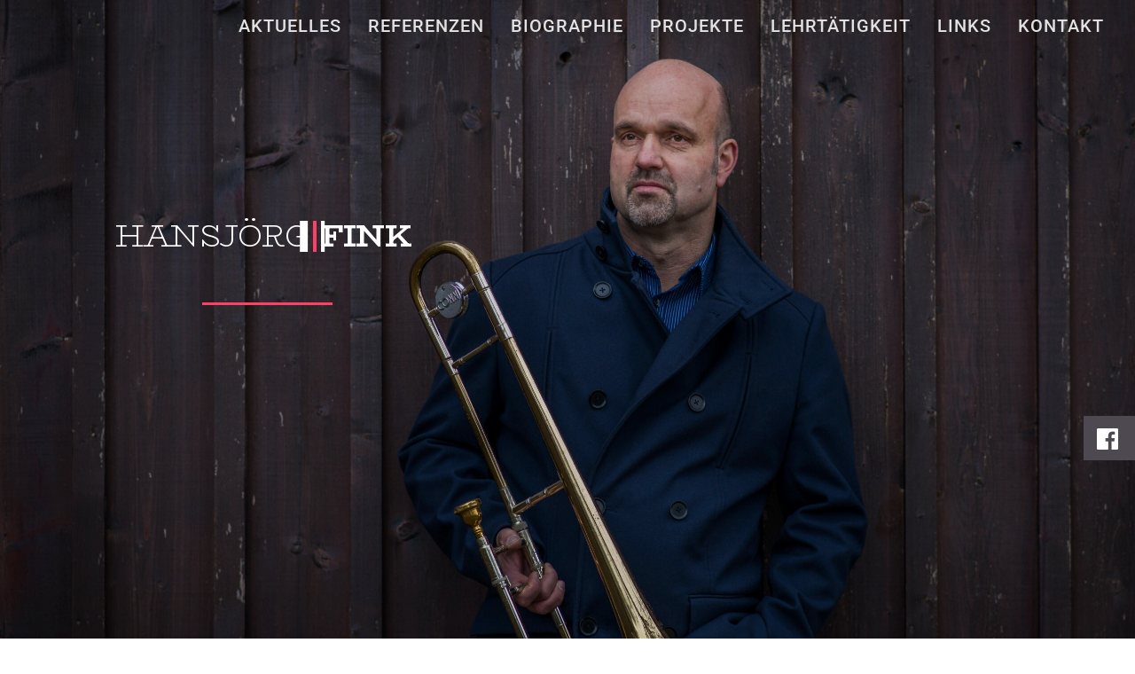

--- FILE ---
content_type: text/css
request_url: https://hansjoergfink.com/wp-content/uploads/elementor/css/post-2274.css?ver=1765204362
body_size: 131
content:
.elementor-2274 .elementor-element.elementor-element-3506b610{margin-top:-10px;margin-bottom:0px;padding:0px 0px 0px 0px;}.elementor-2274 .elementor-element.elementor-element-b219d23 > .elementor-widget-container{margin:0px 0px 0px 0px;padding:0px 0px 0px 0px;}